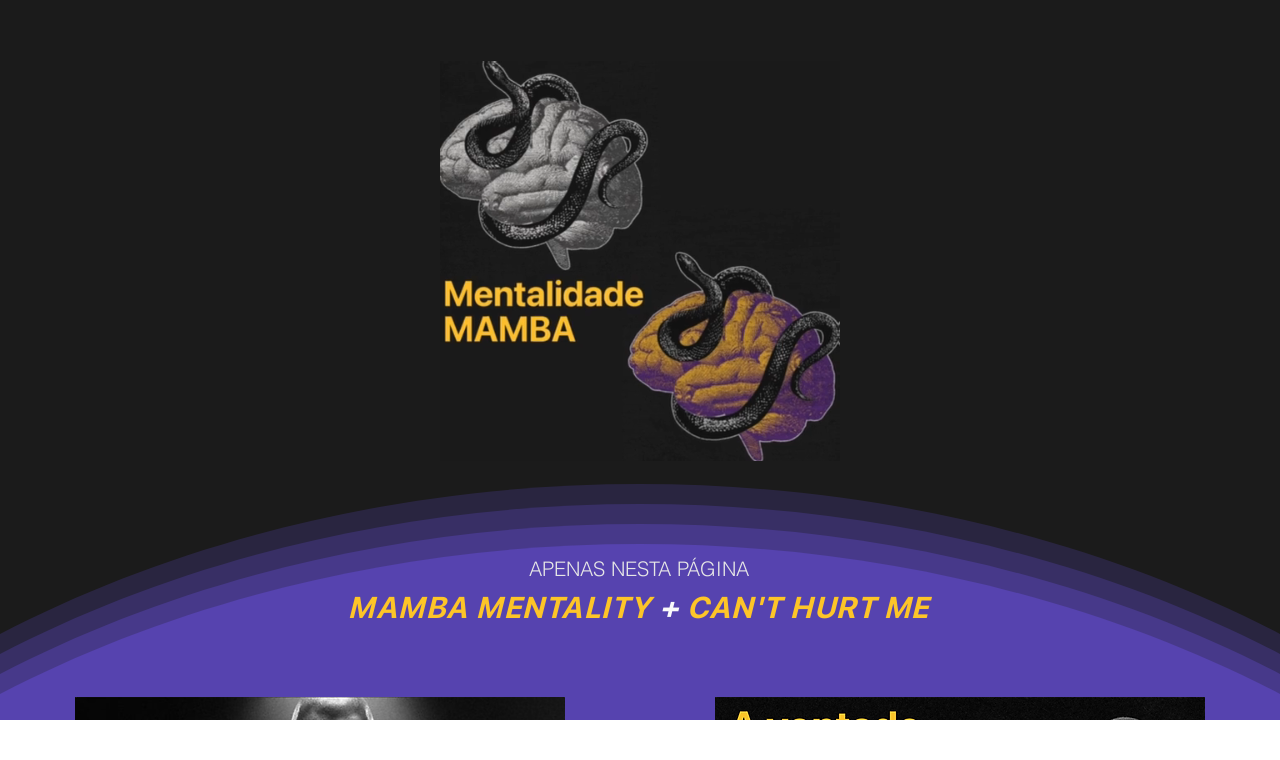

--- FILE ---
content_type: text/html; charset=utf-8
request_url: https://www.google.com/recaptcha/api2/aframe
body_size: 268
content:
<!DOCTYPE HTML><html><head><meta http-equiv="content-type" content="text/html; charset=UTF-8"></head><body><script nonce="d6AWFVCor04RVe7PsG8kYA">/** Anti-fraud and anti-abuse applications only. See google.com/recaptcha */ try{var clients={'sodar':'https://pagead2.googlesyndication.com/pagead/sodar?'};window.addEventListener("message",function(a){try{if(a.source===window.parent){var b=JSON.parse(a.data);var c=clients[b['id']];if(c){var d=document.createElement('img');d.src=c+b['params']+'&rc='+(localStorage.getItem("rc::a")?sessionStorage.getItem("rc::b"):"");window.document.body.appendChild(d);sessionStorage.setItem("rc::e",parseInt(sessionStorage.getItem("rc::e")||0)+1);localStorage.setItem("rc::h",'1768531320053');}}}catch(b){}});window.parent.postMessage("_grecaptcha_ready", "*");}catch(b){}</script></body></html>